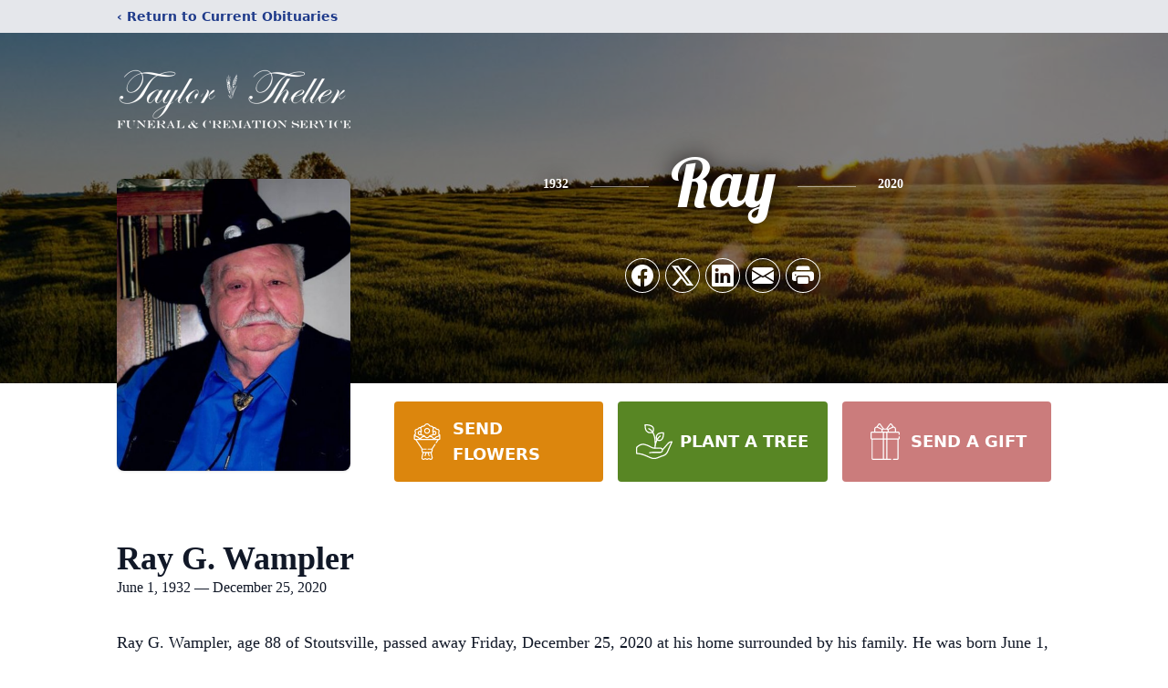

--- FILE ---
content_type: text/html; charset=utf-8
request_url: https://www.google.com/recaptcha/enterprise/anchor?ar=1&k=6LeePSwkAAAAACrjHq8Brhsmio7b_KMknZdkSZVV&co=aHR0cHM6Ly93d3cudGF5bG9ydGhlbGxlci5jb206NDQz&hl=en&type=image&v=PoyoqOPhxBO7pBk68S4YbpHZ&theme=light&size=invisible&badge=bottomright&anchor-ms=20000&execute-ms=30000&cb=peorkfwggupz
body_size: 48748
content:
<!DOCTYPE HTML><html dir="ltr" lang="en"><head><meta http-equiv="Content-Type" content="text/html; charset=UTF-8">
<meta http-equiv="X-UA-Compatible" content="IE=edge">
<title>reCAPTCHA</title>
<style type="text/css">
/* cyrillic-ext */
@font-face {
  font-family: 'Roboto';
  font-style: normal;
  font-weight: 400;
  font-stretch: 100%;
  src: url(//fonts.gstatic.com/s/roboto/v48/KFO7CnqEu92Fr1ME7kSn66aGLdTylUAMa3GUBHMdazTgWw.woff2) format('woff2');
  unicode-range: U+0460-052F, U+1C80-1C8A, U+20B4, U+2DE0-2DFF, U+A640-A69F, U+FE2E-FE2F;
}
/* cyrillic */
@font-face {
  font-family: 'Roboto';
  font-style: normal;
  font-weight: 400;
  font-stretch: 100%;
  src: url(//fonts.gstatic.com/s/roboto/v48/KFO7CnqEu92Fr1ME7kSn66aGLdTylUAMa3iUBHMdazTgWw.woff2) format('woff2');
  unicode-range: U+0301, U+0400-045F, U+0490-0491, U+04B0-04B1, U+2116;
}
/* greek-ext */
@font-face {
  font-family: 'Roboto';
  font-style: normal;
  font-weight: 400;
  font-stretch: 100%;
  src: url(//fonts.gstatic.com/s/roboto/v48/KFO7CnqEu92Fr1ME7kSn66aGLdTylUAMa3CUBHMdazTgWw.woff2) format('woff2');
  unicode-range: U+1F00-1FFF;
}
/* greek */
@font-face {
  font-family: 'Roboto';
  font-style: normal;
  font-weight: 400;
  font-stretch: 100%;
  src: url(//fonts.gstatic.com/s/roboto/v48/KFO7CnqEu92Fr1ME7kSn66aGLdTylUAMa3-UBHMdazTgWw.woff2) format('woff2');
  unicode-range: U+0370-0377, U+037A-037F, U+0384-038A, U+038C, U+038E-03A1, U+03A3-03FF;
}
/* math */
@font-face {
  font-family: 'Roboto';
  font-style: normal;
  font-weight: 400;
  font-stretch: 100%;
  src: url(//fonts.gstatic.com/s/roboto/v48/KFO7CnqEu92Fr1ME7kSn66aGLdTylUAMawCUBHMdazTgWw.woff2) format('woff2');
  unicode-range: U+0302-0303, U+0305, U+0307-0308, U+0310, U+0312, U+0315, U+031A, U+0326-0327, U+032C, U+032F-0330, U+0332-0333, U+0338, U+033A, U+0346, U+034D, U+0391-03A1, U+03A3-03A9, U+03B1-03C9, U+03D1, U+03D5-03D6, U+03F0-03F1, U+03F4-03F5, U+2016-2017, U+2034-2038, U+203C, U+2040, U+2043, U+2047, U+2050, U+2057, U+205F, U+2070-2071, U+2074-208E, U+2090-209C, U+20D0-20DC, U+20E1, U+20E5-20EF, U+2100-2112, U+2114-2115, U+2117-2121, U+2123-214F, U+2190, U+2192, U+2194-21AE, U+21B0-21E5, U+21F1-21F2, U+21F4-2211, U+2213-2214, U+2216-22FF, U+2308-230B, U+2310, U+2319, U+231C-2321, U+2336-237A, U+237C, U+2395, U+239B-23B7, U+23D0, U+23DC-23E1, U+2474-2475, U+25AF, U+25B3, U+25B7, U+25BD, U+25C1, U+25CA, U+25CC, U+25FB, U+266D-266F, U+27C0-27FF, U+2900-2AFF, U+2B0E-2B11, U+2B30-2B4C, U+2BFE, U+3030, U+FF5B, U+FF5D, U+1D400-1D7FF, U+1EE00-1EEFF;
}
/* symbols */
@font-face {
  font-family: 'Roboto';
  font-style: normal;
  font-weight: 400;
  font-stretch: 100%;
  src: url(//fonts.gstatic.com/s/roboto/v48/KFO7CnqEu92Fr1ME7kSn66aGLdTylUAMaxKUBHMdazTgWw.woff2) format('woff2');
  unicode-range: U+0001-000C, U+000E-001F, U+007F-009F, U+20DD-20E0, U+20E2-20E4, U+2150-218F, U+2190, U+2192, U+2194-2199, U+21AF, U+21E6-21F0, U+21F3, U+2218-2219, U+2299, U+22C4-22C6, U+2300-243F, U+2440-244A, U+2460-24FF, U+25A0-27BF, U+2800-28FF, U+2921-2922, U+2981, U+29BF, U+29EB, U+2B00-2BFF, U+4DC0-4DFF, U+FFF9-FFFB, U+10140-1018E, U+10190-1019C, U+101A0, U+101D0-101FD, U+102E0-102FB, U+10E60-10E7E, U+1D2C0-1D2D3, U+1D2E0-1D37F, U+1F000-1F0FF, U+1F100-1F1AD, U+1F1E6-1F1FF, U+1F30D-1F30F, U+1F315, U+1F31C, U+1F31E, U+1F320-1F32C, U+1F336, U+1F378, U+1F37D, U+1F382, U+1F393-1F39F, U+1F3A7-1F3A8, U+1F3AC-1F3AF, U+1F3C2, U+1F3C4-1F3C6, U+1F3CA-1F3CE, U+1F3D4-1F3E0, U+1F3ED, U+1F3F1-1F3F3, U+1F3F5-1F3F7, U+1F408, U+1F415, U+1F41F, U+1F426, U+1F43F, U+1F441-1F442, U+1F444, U+1F446-1F449, U+1F44C-1F44E, U+1F453, U+1F46A, U+1F47D, U+1F4A3, U+1F4B0, U+1F4B3, U+1F4B9, U+1F4BB, U+1F4BF, U+1F4C8-1F4CB, U+1F4D6, U+1F4DA, U+1F4DF, U+1F4E3-1F4E6, U+1F4EA-1F4ED, U+1F4F7, U+1F4F9-1F4FB, U+1F4FD-1F4FE, U+1F503, U+1F507-1F50B, U+1F50D, U+1F512-1F513, U+1F53E-1F54A, U+1F54F-1F5FA, U+1F610, U+1F650-1F67F, U+1F687, U+1F68D, U+1F691, U+1F694, U+1F698, U+1F6AD, U+1F6B2, U+1F6B9-1F6BA, U+1F6BC, U+1F6C6-1F6CF, U+1F6D3-1F6D7, U+1F6E0-1F6EA, U+1F6F0-1F6F3, U+1F6F7-1F6FC, U+1F700-1F7FF, U+1F800-1F80B, U+1F810-1F847, U+1F850-1F859, U+1F860-1F887, U+1F890-1F8AD, U+1F8B0-1F8BB, U+1F8C0-1F8C1, U+1F900-1F90B, U+1F93B, U+1F946, U+1F984, U+1F996, U+1F9E9, U+1FA00-1FA6F, U+1FA70-1FA7C, U+1FA80-1FA89, U+1FA8F-1FAC6, U+1FACE-1FADC, U+1FADF-1FAE9, U+1FAF0-1FAF8, U+1FB00-1FBFF;
}
/* vietnamese */
@font-face {
  font-family: 'Roboto';
  font-style: normal;
  font-weight: 400;
  font-stretch: 100%;
  src: url(//fonts.gstatic.com/s/roboto/v48/KFO7CnqEu92Fr1ME7kSn66aGLdTylUAMa3OUBHMdazTgWw.woff2) format('woff2');
  unicode-range: U+0102-0103, U+0110-0111, U+0128-0129, U+0168-0169, U+01A0-01A1, U+01AF-01B0, U+0300-0301, U+0303-0304, U+0308-0309, U+0323, U+0329, U+1EA0-1EF9, U+20AB;
}
/* latin-ext */
@font-face {
  font-family: 'Roboto';
  font-style: normal;
  font-weight: 400;
  font-stretch: 100%;
  src: url(//fonts.gstatic.com/s/roboto/v48/KFO7CnqEu92Fr1ME7kSn66aGLdTylUAMa3KUBHMdazTgWw.woff2) format('woff2');
  unicode-range: U+0100-02BA, U+02BD-02C5, U+02C7-02CC, U+02CE-02D7, U+02DD-02FF, U+0304, U+0308, U+0329, U+1D00-1DBF, U+1E00-1E9F, U+1EF2-1EFF, U+2020, U+20A0-20AB, U+20AD-20C0, U+2113, U+2C60-2C7F, U+A720-A7FF;
}
/* latin */
@font-face {
  font-family: 'Roboto';
  font-style: normal;
  font-weight: 400;
  font-stretch: 100%;
  src: url(//fonts.gstatic.com/s/roboto/v48/KFO7CnqEu92Fr1ME7kSn66aGLdTylUAMa3yUBHMdazQ.woff2) format('woff2');
  unicode-range: U+0000-00FF, U+0131, U+0152-0153, U+02BB-02BC, U+02C6, U+02DA, U+02DC, U+0304, U+0308, U+0329, U+2000-206F, U+20AC, U+2122, U+2191, U+2193, U+2212, U+2215, U+FEFF, U+FFFD;
}
/* cyrillic-ext */
@font-face {
  font-family: 'Roboto';
  font-style: normal;
  font-weight: 500;
  font-stretch: 100%;
  src: url(//fonts.gstatic.com/s/roboto/v48/KFO7CnqEu92Fr1ME7kSn66aGLdTylUAMa3GUBHMdazTgWw.woff2) format('woff2');
  unicode-range: U+0460-052F, U+1C80-1C8A, U+20B4, U+2DE0-2DFF, U+A640-A69F, U+FE2E-FE2F;
}
/* cyrillic */
@font-face {
  font-family: 'Roboto';
  font-style: normal;
  font-weight: 500;
  font-stretch: 100%;
  src: url(//fonts.gstatic.com/s/roboto/v48/KFO7CnqEu92Fr1ME7kSn66aGLdTylUAMa3iUBHMdazTgWw.woff2) format('woff2');
  unicode-range: U+0301, U+0400-045F, U+0490-0491, U+04B0-04B1, U+2116;
}
/* greek-ext */
@font-face {
  font-family: 'Roboto';
  font-style: normal;
  font-weight: 500;
  font-stretch: 100%;
  src: url(//fonts.gstatic.com/s/roboto/v48/KFO7CnqEu92Fr1ME7kSn66aGLdTylUAMa3CUBHMdazTgWw.woff2) format('woff2');
  unicode-range: U+1F00-1FFF;
}
/* greek */
@font-face {
  font-family: 'Roboto';
  font-style: normal;
  font-weight: 500;
  font-stretch: 100%;
  src: url(//fonts.gstatic.com/s/roboto/v48/KFO7CnqEu92Fr1ME7kSn66aGLdTylUAMa3-UBHMdazTgWw.woff2) format('woff2');
  unicode-range: U+0370-0377, U+037A-037F, U+0384-038A, U+038C, U+038E-03A1, U+03A3-03FF;
}
/* math */
@font-face {
  font-family: 'Roboto';
  font-style: normal;
  font-weight: 500;
  font-stretch: 100%;
  src: url(//fonts.gstatic.com/s/roboto/v48/KFO7CnqEu92Fr1ME7kSn66aGLdTylUAMawCUBHMdazTgWw.woff2) format('woff2');
  unicode-range: U+0302-0303, U+0305, U+0307-0308, U+0310, U+0312, U+0315, U+031A, U+0326-0327, U+032C, U+032F-0330, U+0332-0333, U+0338, U+033A, U+0346, U+034D, U+0391-03A1, U+03A3-03A9, U+03B1-03C9, U+03D1, U+03D5-03D6, U+03F0-03F1, U+03F4-03F5, U+2016-2017, U+2034-2038, U+203C, U+2040, U+2043, U+2047, U+2050, U+2057, U+205F, U+2070-2071, U+2074-208E, U+2090-209C, U+20D0-20DC, U+20E1, U+20E5-20EF, U+2100-2112, U+2114-2115, U+2117-2121, U+2123-214F, U+2190, U+2192, U+2194-21AE, U+21B0-21E5, U+21F1-21F2, U+21F4-2211, U+2213-2214, U+2216-22FF, U+2308-230B, U+2310, U+2319, U+231C-2321, U+2336-237A, U+237C, U+2395, U+239B-23B7, U+23D0, U+23DC-23E1, U+2474-2475, U+25AF, U+25B3, U+25B7, U+25BD, U+25C1, U+25CA, U+25CC, U+25FB, U+266D-266F, U+27C0-27FF, U+2900-2AFF, U+2B0E-2B11, U+2B30-2B4C, U+2BFE, U+3030, U+FF5B, U+FF5D, U+1D400-1D7FF, U+1EE00-1EEFF;
}
/* symbols */
@font-face {
  font-family: 'Roboto';
  font-style: normal;
  font-weight: 500;
  font-stretch: 100%;
  src: url(//fonts.gstatic.com/s/roboto/v48/KFO7CnqEu92Fr1ME7kSn66aGLdTylUAMaxKUBHMdazTgWw.woff2) format('woff2');
  unicode-range: U+0001-000C, U+000E-001F, U+007F-009F, U+20DD-20E0, U+20E2-20E4, U+2150-218F, U+2190, U+2192, U+2194-2199, U+21AF, U+21E6-21F0, U+21F3, U+2218-2219, U+2299, U+22C4-22C6, U+2300-243F, U+2440-244A, U+2460-24FF, U+25A0-27BF, U+2800-28FF, U+2921-2922, U+2981, U+29BF, U+29EB, U+2B00-2BFF, U+4DC0-4DFF, U+FFF9-FFFB, U+10140-1018E, U+10190-1019C, U+101A0, U+101D0-101FD, U+102E0-102FB, U+10E60-10E7E, U+1D2C0-1D2D3, U+1D2E0-1D37F, U+1F000-1F0FF, U+1F100-1F1AD, U+1F1E6-1F1FF, U+1F30D-1F30F, U+1F315, U+1F31C, U+1F31E, U+1F320-1F32C, U+1F336, U+1F378, U+1F37D, U+1F382, U+1F393-1F39F, U+1F3A7-1F3A8, U+1F3AC-1F3AF, U+1F3C2, U+1F3C4-1F3C6, U+1F3CA-1F3CE, U+1F3D4-1F3E0, U+1F3ED, U+1F3F1-1F3F3, U+1F3F5-1F3F7, U+1F408, U+1F415, U+1F41F, U+1F426, U+1F43F, U+1F441-1F442, U+1F444, U+1F446-1F449, U+1F44C-1F44E, U+1F453, U+1F46A, U+1F47D, U+1F4A3, U+1F4B0, U+1F4B3, U+1F4B9, U+1F4BB, U+1F4BF, U+1F4C8-1F4CB, U+1F4D6, U+1F4DA, U+1F4DF, U+1F4E3-1F4E6, U+1F4EA-1F4ED, U+1F4F7, U+1F4F9-1F4FB, U+1F4FD-1F4FE, U+1F503, U+1F507-1F50B, U+1F50D, U+1F512-1F513, U+1F53E-1F54A, U+1F54F-1F5FA, U+1F610, U+1F650-1F67F, U+1F687, U+1F68D, U+1F691, U+1F694, U+1F698, U+1F6AD, U+1F6B2, U+1F6B9-1F6BA, U+1F6BC, U+1F6C6-1F6CF, U+1F6D3-1F6D7, U+1F6E0-1F6EA, U+1F6F0-1F6F3, U+1F6F7-1F6FC, U+1F700-1F7FF, U+1F800-1F80B, U+1F810-1F847, U+1F850-1F859, U+1F860-1F887, U+1F890-1F8AD, U+1F8B0-1F8BB, U+1F8C0-1F8C1, U+1F900-1F90B, U+1F93B, U+1F946, U+1F984, U+1F996, U+1F9E9, U+1FA00-1FA6F, U+1FA70-1FA7C, U+1FA80-1FA89, U+1FA8F-1FAC6, U+1FACE-1FADC, U+1FADF-1FAE9, U+1FAF0-1FAF8, U+1FB00-1FBFF;
}
/* vietnamese */
@font-face {
  font-family: 'Roboto';
  font-style: normal;
  font-weight: 500;
  font-stretch: 100%;
  src: url(//fonts.gstatic.com/s/roboto/v48/KFO7CnqEu92Fr1ME7kSn66aGLdTylUAMa3OUBHMdazTgWw.woff2) format('woff2');
  unicode-range: U+0102-0103, U+0110-0111, U+0128-0129, U+0168-0169, U+01A0-01A1, U+01AF-01B0, U+0300-0301, U+0303-0304, U+0308-0309, U+0323, U+0329, U+1EA0-1EF9, U+20AB;
}
/* latin-ext */
@font-face {
  font-family: 'Roboto';
  font-style: normal;
  font-weight: 500;
  font-stretch: 100%;
  src: url(//fonts.gstatic.com/s/roboto/v48/KFO7CnqEu92Fr1ME7kSn66aGLdTylUAMa3KUBHMdazTgWw.woff2) format('woff2');
  unicode-range: U+0100-02BA, U+02BD-02C5, U+02C7-02CC, U+02CE-02D7, U+02DD-02FF, U+0304, U+0308, U+0329, U+1D00-1DBF, U+1E00-1E9F, U+1EF2-1EFF, U+2020, U+20A0-20AB, U+20AD-20C0, U+2113, U+2C60-2C7F, U+A720-A7FF;
}
/* latin */
@font-face {
  font-family: 'Roboto';
  font-style: normal;
  font-weight: 500;
  font-stretch: 100%;
  src: url(//fonts.gstatic.com/s/roboto/v48/KFO7CnqEu92Fr1ME7kSn66aGLdTylUAMa3yUBHMdazQ.woff2) format('woff2');
  unicode-range: U+0000-00FF, U+0131, U+0152-0153, U+02BB-02BC, U+02C6, U+02DA, U+02DC, U+0304, U+0308, U+0329, U+2000-206F, U+20AC, U+2122, U+2191, U+2193, U+2212, U+2215, U+FEFF, U+FFFD;
}
/* cyrillic-ext */
@font-face {
  font-family: 'Roboto';
  font-style: normal;
  font-weight: 900;
  font-stretch: 100%;
  src: url(//fonts.gstatic.com/s/roboto/v48/KFO7CnqEu92Fr1ME7kSn66aGLdTylUAMa3GUBHMdazTgWw.woff2) format('woff2');
  unicode-range: U+0460-052F, U+1C80-1C8A, U+20B4, U+2DE0-2DFF, U+A640-A69F, U+FE2E-FE2F;
}
/* cyrillic */
@font-face {
  font-family: 'Roboto';
  font-style: normal;
  font-weight: 900;
  font-stretch: 100%;
  src: url(//fonts.gstatic.com/s/roboto/v48/KFO7CnqEu92Fr1ME7kSn66aGLdTylUAMa3iUBHMdazTgWw.woff2) format('woff2');
  unicode-range: U+0301, U+0400-045F, U+0490-0491, U+04B0-04B1, U+2116;
}
/* greek-ext */
@font-face {
  font-family: 'Roboto';
  font-style: normal;
  font-weight: 900;
  font-stretch: 100%;
  src: url(//fonts.gstatic.com/s/roboto/v48/KFO7CnqEu92Fr1ME7kSn66aGLdTylUAMa3CUBHMdazTgWw.woff2) format('woff2');
  unicode-range: U+1F00-1FFF;
}
/* greek */
@font-face {
  font-family: 'Roboto';
  font-style: normal;
  font-weight: 900;
  font-stretch: 100%;
  src: url(//fonts.gstatic.com/s/roboto/v48/KFO7CnqEu92Fr1ME7kSn66aGLdTylUAMa3-UBHMdazTgWw.woff2) format('woff2');
  unicode-range: U+0370-0377, U+037A-037F, U+0384-038A, U+038C, U+038E-03A1, U+03A3-03FF;
}
/* math */
@font-face {
  font-family: 'Roboto';
  font-style: normal;
  font-weight: 900;
  font-stretch: 100%;
  src: url(//fonts.gstatic.com/s/roboto/v48/KFO7CnqEu92Fr1ME7kSn66aGLdTylUAMawCUBHMdazTgWw.woff2) format('woff2');
  unicode-range: U+0302-0303, U+0305, U+0307-0308, U+0310, U+0312, U+0315, U+031A, U+0326-0327, U+032C, U+032F-0330, U+0332-0333, U+0338, U+033A, U+0346, U+034D, U+0391-03A1, U+03A3-03A9, U+03B1-03C9, U+03D1, U+03D5-03D6, U+03F0-03F1, U+03F4-03F5, U+2016-2017, U+2034-2038, U+203C, U+2040, U+2043, U+2047, U+2050, U+2057, U+205F, U+2070-2071, U+2074-208E, U+2090-209C, U+20D0-20DC, U+20E1, U+20E5-20EF, U+2100-2112, U+2114-2115, U+2117-2121, U+2123-214F, U+2190, U+2192, U+2194-21AE, U+21B0-21E5, U+21F1-21F2, U+21F4-2211, U+2213-2214, U+2216-22FF, U+2308-230B, U+2310, U+2319, U+231C-2321, U+2336-237A, U+237C, U+2395, U+239B-23B7, U+23D0, U+23DC-23E1, U+2474-2475, U+25AF, U+25B3, U+25B7, U+25BD, U+25C1, U+25CA, U+25CC, U+25FB, U+266D-266F, U+27C0-27FF, U+2900-2AFF, U+2B0E-2B11, U+2B30-2B4C, U+2BFE, U+3030, U+FF5B, U+FF5D, U+1D400-1D7FF, U+1EE00-1EEFF;
}
/* symbols */
@font-face {
  font-family: 'Roboto';
  font-style: normal;
  font-weight: 900;
  font-stretch: 100%;
  src: url(//fonts.gstatic.com/s/roboto/v48/KFO7CnqEu92Fr1ME7kSn66aGLdTylUAMaxKUBHMdazTgWw.woff2) format('woff2');
  unicode-range: U+0001-000C, U+000E-001F, U+007F-009F, U+20DD-20E0, U+20E2-20E4, U+2150-218F, U+2190, U+2192, U+2194-2199, U+21AF, U+21E6-21F0, U+21F3, U+2218-2219, U+2299, U+22C4-22C6, U+2300-243F, U+2440-244A, U+2460-24FF, U+25A0-27BF, U+2800-28FF, U+2921-2922, U+2981, U+29BF, U+29EB, U+2B00-2BFF, U+4DC0-4DFF, U+FFF9-FFFB, U+10140-1018E, U+10190-1019C, U+101A0, U+101D0-101FD, U+102E0-102FB, U+10E60-10E7E, U+1D2C0-1D2D3, U+1D2E0-1D37F, U+1F000-1F0FF, U+1F100-1F1AD, U+1F1E6-1F1FF, U+1F30D-1F30F, U+1F315, U+1F31C, U+1F31E, U+1F320-1F32C, U+1F336, U+1F378, U+1F37D, U+1F382, U+1F393-1F39F, U+1F3A7-1F3A8, U+1F3AC-1F3AF, U+1F3C2, U+1F3C4-1F3C6, U+1F3CA-1F3CE, U+1F3D4-1F3E0, U+1F3ED, U+1F3F1-1F3F3, U+1F3F5-1F3F7, U+1F408, U+1F415, U+1F41F, U+1F426, U+1F43F, U+1F441-1F442, U+1F444, U+1F446-1F449, U+1F44C-1F44E, U+1F453, U+1F46A, U+1F47D, U+1F4A3, U+1F4B0, U+1F4B3, U+1F4B9, U+1F4BB, U+1F4BF, U+1F4C8-1F4CB, U+1F4D6, U+1F4DA, U+1F4DF, U+1F4E3-1F4E6, U+1F4EA-1F4ED, U+1F4F7, U+1F4F9-1F4FB, U+1F4FD-1F4FE, U+1F503, U+1F507-1F50B, U+1F50D, U+1F512-1F513, U+1F53E-1F54A, U+1F54F-1F5FA, U+1F610, U+1F650-1F67F, U+1F687, U+1F68D, U+1F691, U+1F694, U+1F698, U+1F6AD, U+1F6B2, U+1F6B9-1F6BA, U+1F6BC, U+1F6C6-1F6CF, U+1F6D3-1F6D7, U+1F6E0-1F6EA, U+1F6F0-1F6F3, U+1F6F7-1F6FC, U+1F700-1F7FF, U+1F800-1F80B, U+1F810-1F847, U+1F850-1F859, U+1F860-1F887, U+1F890-1F8AD, U+1F8B0-1F8BB, U+1F8C0-1F8C1, U+1F900-1F90B, U+1F93B, U+1F946, U+1F984, U+1F996, U+1F9E9, U+1FA00-1FA6F, U+1FA70-1FA7C, U+1FA80-1FA89, U+1FA8F-1FAC6, U+1FACE-1FADC, U+1FADF-1FAE9, U+1FAF0-1FAF8, U+1FB00-1FBFF;
}
/* vietnamese */
@font-face {
  font-family: 'Roboto';
  font-style: normal;
  font-weight: 900;
  font-stretch: 100%;
  src: url(//fonts.gstatic.com/s/roboto/v48/KFO7CnqEu92Fr1ME7kSn66aGLdTylUAMa3OUBHMdazTgWw.woff2) format('woff2');
  unicode-range: U+0102-0103, U+0110-0111, U+0128-0129, U+0168-0169, U+01A0-01A1, U+01AF-01B0, U+0300-0301, U+0303-0304, U+0308-0309, U+0323, U+0329, U+1EA0-1EF9, U+20AB;
}
/* latin-ext */
@font-face {
  font-family: 'Roboto';
  font-style: normal;
  font-weight: 900;
  font-stretch: 100%;
  src: url(//fonts.gstatic.com/s/roboto/v48/KFO7CnqEu92Fr1ME7kSn66aGLdTylUAMa3KUBHMdazTgWw.woff2) format('woff2');
  unicode-range: U+0100-02BA, U+02BD-02C5, U+02C7-02CC, U+02CE-02D7, U+02DD-02FF, U+0304, U+0308, U+0329, U+1D00-1DBF, U+1E00-1E9F, U+1EF2-1EFF, U+2020, U+20A0-20AB, U+20AD-20C0, U+2113, U+2C60-2C7F, U+A720-A7FF;
}
/* latin */
@font-face {
  font-family: 'Roboto';
  font-style: normal;
  font-weight: 900;
  font-stretch: 100%;
  src: url(//fonts.gstatic.com/s/roboto/v48/KFO7CnqEu92Fr1ME7kSn66aGLdTylUAMa3yUBHMdazQ.woff2) format('woff2');
  unicode-range: U+0000-00FF, U+0131, U+0152-0153, U+02BB-02BC, U+02C6, U+02DA, U+02DC, U+0304, U+0308, U+0329, U+2000-206F, U+20AC, U+2122, U+2191, U+2193, U+2212, U+2215, U+FEFF, U+FFFD;
}

</style>
<link rel="stylesheet" type="text/css" href="https://www.gstatic.com/recaptcha/releases/PoyoqOPhxBO7pBk68S4YbpHZ/styles__ltr.css">
<script nonce="OQrbXNDO1ml4q6Uw2z5V2A" type="text/javascript">window['__recaptcha_api'] = 'https://www.google.com/recaptcha/enterprise/';</script>
<script type="text/javascript" src="https://www.gstatic.com/recaptcha/releases/PoyoqOPhxBO7pBk68S4YbpHZ/recaptcha__en.js" nonce="OQrbXNDO1ml4q6Uw2z5V2A">
      
    </script></head>
<body><div id="rc-anchor-alert" class="rc-anchor-alert"></div>
<input type="hidden" id="recaptcha-token" value="[base64]">
<script type="text/javascript" nonce="OQrbXNDO1ml4q6Uw2z5V2A">
      recaptcha.anchor.Main.init("[\x22ainput\x22,[\x22bgdata\x22,\x22\x22,\[base64]/[base64]/[base64]/[base64]/[base64]/[base64]/[base64]/[base64]/[base64]/[base64]\\u003d\x22,\[base64]\x22,\[base64]/wqMxw6fDgMK3YgrDrg/CjT7Cj8OrQMO/TcKjCsOYZ8OUOsKaOiVXXAHCpMKjD8OQwpIfLhIkE8OxwqhnI8O1NcO8AMKlwpvDsMOOwo8gVMOgDyrCoTzDpkHClFrCvEdLwp8SSUsATMKqwoPDuWfDlg4jw5fCpH7DksOye8KWwpdpwo/DhMKfwqodwobChMKiw5xUw7x2wobDr8Okw5/CkwfDmQrCi8OecyTCnMKmIMOwwqHCmlbDkcKIw695b8Ksw5YtE8OJfcKPwpYYE8KOw7PDm8OBYCjCuFTDr0Y8wpEOS1tAOwTDuV/CvcOoCwFfw5EcwrBfw6vDq8KEw60aCMKNw6RpwrQUwp3CoR/DnnPCrMK4w57Di0/CjsOLwrrCuyPCoMOtV8K2ABDChTrCs3PDtMOCF2BbwpvDlcO0w7ZMcA1ewoPDk1PDgMKJSBDCpMOWw6PCqMKEwrvCv8KfwqsYwoLColvClhDCmUDDvcKEDArDgsKQBMOuQMOEP0llw5TCuV3DkDQlw5zCgsOewrFPPcKbITB/MsKiw4U+woXCiMOJEsK2VQp1wpnDn33DvmwmNDfDosO8wo5vw71owq/CjHjCjcO5b8O3wrA4OMObOMK0w7DDnX8jNMO6d1zCqi/Duy86T8O8w7bDvEYsaMKQwod0NsOSThbCoMKODMK5UMOqGibCvsO3KsOiBXMsTHTDksKsC8KGwp17J3Zmw68TRsKpw5DDkcO2OMKmwrhDZ2HDrFbCl19pNsKqJcOTw5XDoC/DuMKUH8OuPGfCs8O6LV0abhTCmiHCrsOEw7XDpyXDmVxvw7F0YRYpJkBme8KfwrHDtC/[base64]/DuhrCrUdQUyHDnsO0cMOtworDj8Kgw5HCjMKZw4bCtQ5Hwo9rAcKpRMOnw4nCmG47wos9QsKXA8Oaw5/DvsOUwp1THcKJwpEbKcKgbgd+w6TCs8OtwrfDhBA3cFV0Q8KZwoLDuDZ8w5cHXcOPwo9wTMKfw6fDoWhqwq0DwqJawro+wp/ClUHCkMK0PwXCu0/DvcOPCErCr8KKehPCr8OsZ040w7vCqHTDtMO/D8K3aSrCl8K2w4nDscKdwqjDlHAnWFBnacO3PkZRwpZNXsOIwrFJE3hdw5XCqScHDS90w5LDm8O9A8OMw51Xw6tAw6kJw63Dt1hfCwxOKi98K1LCpMKpVjUkPnrDmkLDrgbDjsKINXZ1OnM3fsKDwq/DqmB/[base64]/[base64]/UyZ2wpDClMOIw6NcwpDCmlnDtRINMcKOwoUlEWIfR8Kua8ORwo/Dj8Kxw6PDosKQw6VrwoDCs8OnG8OYPcOWbB/CmsOgwqNMwpsEwp4GRTXCvjnCmRV1PMOhKnXDhsOXLsKXWW7DhsOiEsOrdkXDpsOuWQjDszfDlsOYEMO2HBTDncKEQlwLfF1iRcOEHX4QwrRsA8O6w7hjw77DgSMPw6rDl8KFw47DlcOHHsKALXlgNB52biXDqcK8Ik0KUcKLKUnDs8KKw5rDhDc2w63Dk8KpdTM/w68WGcK3I8KQeTDCmMK4wpkzFnTDjMOKPcKNw6I8wo3DkQjCuxnDnTpcw7w7woDDmMO2w5Y6KGzDmsOgwo7DuCpZw4/DicK3K8Ksw7bDqjbDjMOOwq3CgcKQworDtsO0wrTDoUbDlMOcw4FgSi1nwoDClcOyw6rDrzMwEyPChVNme8KTBcOIw7TDusKPwoNbwoFMJcOnWQbCvB7Dh3LCr8KmPMOFw59vHMO2asOYwpLCicO9IMO0TcKAw6bCgW8SNsKYRh7CkHTDnVTDlWYqw7syL3/Dl8K5wqbDusKdLMKoBsKWWsKnS8KTIVJ7w6USX2EHwozCjMOeBQPDgcKcCMO1wrkgwpM/[base64]/SMKUHwfChShXwrxOw5bCmcOMw5nCgMKRSMK8w6txwqY/[base64]/[base64]/Dp8KXUsKBw6V4d07DvWh8fRnDucOWw6PDgA7CoRrDm2PCvsOrUTltScKAZRlswrU/wpvCucOGE8KOMsOhAgRXwqTCgUkTecK6wovCgMODBsKMw4nCmMOTYCldB8OYGcOHwpDCvHPDlsKecG3CksO3Sj/DpsO0RCwrwp1FwqA4w4nCuX3DjMOUw54ZU8OPSMOzM8KSQ8O0YMKEaMKmV8KtwqoYwr8rwpkQwqNZfcKbO2HCkcKEYCBkGzwhAsOVZcKzHsKuwrIQQWzCoyzCmEDCncOAw7h+BTjDrsK/[base64]/ClGYmw484wrnDukDDk1Vlw7JEwqFzw4gvwoPDggMIQ8KNc8O0w43Cp8K7w6tGwqrDt8O3wpPCo2YpwqBxw5zDoz/CsSvDjEDCs1/CjcO1w67DjMOQRmRYwoEjwr3DrWTCisOiwpDCjQBGCUPDuMOAaC8HGMKsYBg2wqTDhTrCncKlJGrDpcOALMOZw4zCuMOKw6XDucKwwr3Cp1piwoIxAcKRw7MVwpFVwrTCoxvDrMOgamTCjsO+e27DrcOhX154KsO4SMKFwo/Cj8O3w5vDt0VDCXXCssO/[base64]/[base64]/DnsOcYhlCw7XDpBPDoSDCswxjG0h/ThvDgcO/CgkPw5XCg0DCgEPCgMK5wp7CiMK5fzfCniXClztzakvCoQ3CvD3CisOQOynDpsK0w5zDs1F1w6tjwrHCigjDn8ORBcK3wo/CpMOGwrzCug1Rw7vDph8vw6PCqcODwpLCkU11wqXCt1rCi8KOBcO4wrHCv38bwoldWkPCmcOQwqxfw6Q8e2khwrPCjV4iwptUwoPCtC8lYkt6w6s6wr/CqFEuw45Gw6/DsXbDmsOoFcOyw57Dq8KgcMKyw40ATcKGwpYTwqpKw7XDiMOSWmkbwqvCvMO5w58Mw7DChynDk8KbOHnDggNjwr/Dl8Kww7pZw7V8SMKnfxxPNEVPB8KhR8OUwq9ACUDDosOMJ2jCvMOXw5XDhcK6w5IqdsKKEsO8EMOJZGAqw7kITTrDt8K3wpsFw4NFPixJw6fDkSzDrMO9w7lNwqh1bMOCNsKhwotowqgCwp/DqB/DvcKRAAVKwo/DnBjChnbDllDDsVPCsDPDoMOhw69zJ8OXF1BGI8KSf8KeEjh9BgLDnQfCtsO6w6LCnhRuwrMwdV4/w60Wwqp0wrPChGDDig1Jw4FeQGHCgMK1wp3CnsOla1dafsKTElIMwrxFTsK8csO1XsKGwrxww4nDjsKJw514wrhzGcKjw6DCgVDDiDhnw5PChcOLJ8KVwq1qKX3DlBvDt8KzBcOtYsKbIR3DrWA8OcKbw4/CgsO5wp53w7rDosKmCMOWZltCBcKhN3BQRHLCscKSw5puwpzDlR/[base64]/[base64]/w77DjsKMw6LDvsOJHcKGKMOuQ8OXH8OqwrBYw5jCsgzCqiNVb27CiMKmZlzCog44QWzDoEQpwqwiKsKPXlTCowBowpkFwq7Dvj3DmcOjw6pWw5gow6YvUhjDlsOCwqNpWkxdwrHCoxjCi8O+MsOFJsOnw5jCrAlnXSc8dHPCpl/DgGLDinPDshYdfwkxRsKsKRLCgmvDmEXDksKVwofDksOeKsKrwqYFP8OHE8KFwpPCgkbCvxJANMK/wrsYCkJPR1A1PsODY23DqMOQw7wmw5JUwpxvEDPClR/CucK6w5TClUJNw7/CiHkmw6HDmQHClD4gEGTDm8KGw6TDrsKKwqB8w6HDjwjCicO+w4PClm/[base64]/DrMONCyJxw43ClMKIw4PDkcOQwot+w6rCkcKyw4nChcO7UWt/w4Q0DcOXw57CiwjDgMOgwrFiwrx2RsOuS8KuMkjDnsKHwoXDjRE7d3gvw4A3d8Opw7/CqMObTGlmw45zIcOfe3zDoMKYw4dkHsOhe0DDjcKJWsK7K1cBcsKqCzE7EhV3wqDDncOfbsOwwpBcfCPCpGbCucOpYV0YwosbX8OjFSrCtMKrCDYcw7jDscK8fVZoHcOowq8JDlR3A8KVPUjCmlbDkxEhcG7Dmwoqw69YwqcFCh0rVUnDisO/wqpKNMOfJwQVC8Kge0JCwqIXwrzDkWtDaVTDpSvDusKoMcKGwrjCinpCa8OswrtLasOYLzXDg3kRPnAxGFvDv8ONwofCpMKMwrrDmsOhY8K2ZHoaw7zDh0tIwqAzQsK3bn3ChcKWworCi8ODw6vDi8OOM8KlHsO3w57CnTLCocKbw5V/ZFJdwovDgMOLUsOYOcKQO8OrwrY+CxoaRCVZTUHDjwDDhk3ChMK4wo/Cii3DssOlRsOPW8KuNXIrwpkKAnszwpE6wp/CpsOUwr5LaXLDuMO5wpXCvFnDi8OmwrtDRMOHwoEqJcO5ZXvChQFHwrFdckLCqAbDiV/Cg8OKDcKdT17DqMO5w6PDtkpww77Cv8Ogw4TCkMOnUcKMHXdYSMKAw5g7Wj7Cs37DjEXDncOaVFYewpQVcg9hAMK9wq3Cu8Kvc0bCrHEIRn9dZl/DnXowHgDCqm7DjhxVNmHCk8KBwqTDnsKrw4TCu2cdwrPClsKWwphtOMOwacKYwpcRw6FSw7DDg8OMwohWPV1EFcK7bT0Mw4xcwrBPagN8ajzCtF/DocKnwrljJB82wprCpsOswpwvw7bCt8Otwo8WZsOkWFLDpCEtfm7DjlrDhsOBwoJVw6RZJzNJwobCmh1NdXx3RMONw6rDoRDCl8OOJMKFJVxudETCtxvCt8Okw6HDnijCusK/DsKNw5gMw7/CsMOww5ZcGcOXGsOlw4zCkHJ0KhnDgn3DvX3DocOMYMO5JTd6w4F2IgzChsKBNsKHw7Yqwro8w70xwpTDrsKkwovDlEwXE1HDg8O1w67DrcKOwrrDpyAywq5WwoLDqTzCr8O3R8KTwqXDi8KrWMOlc3g0CcOvwpTDiwzDiMKcRcKNw44nw5MUwqfDg8Oww6zDgz/CssOtMMK6wpfDkcKIPsObw6N1w6kww7ZELsKGwrhnwrM+PXbCrlvDtcOFDcOuw5nDs33CijRbN1LDisO4wrLDh8Otw7DCucO+wqfDon/[base64]/SF86wp0fwoTCq8KrwqQzbcKNw57CsgXCmjDDiEHDgMKxwqpIw63DqcKdRMOqb8OPwpAmwpk9MjXDpcO5wqXCqsKUKXnDgcKEwp/[base64]/woIpwp/Cu8KawqHCvC/DqcKlwq8UTcOfwrEkKMK0wokwDcOyAcOHw7Z+McKXE8OSwojCh1UMw7YQw5wwwrkwBcO8w49Pwroaw7F0wrrCssOWw791FnHDjsKow4QRa8KVw4cHwqIfw57Cnl/Cr0pZwrfDi8ONw45uw6YcKsKYccK5w7fDqTHCgl/DpETDgsK0e8KsQMKrAsKCGsOqw6hTw5PCh8Kqw5XCo8ODw7rDjcOQQi80w6d/U8OVDi3Dq8KLbUzDo1s8VMKKFsK9dsOjw61Aw5lPw6pRw71nNFYEfg/CvyBNwqfDvMO8WRbDvirDt8OwwrxMwqDDnljDkcOcScKZJi0CAMOOQ8KSOTjDkULDjFJsR8Kzw6DDisKsw4XDkUvDmMObw5DCoGjClgYJw5xtw7IbwoFGw6/Di8KKw6PDucOpw4oJbj0eK13CmsOOw7AWWMKlF3kvw5QZw6bCuMKDwrUGwpF0wpDCicOyw4zCi8KMw5I1fAzDlhPCm0AUw54ew7E/w5fDhl9pwooPVsKHYsOzwrvCmSZ4csKHBsOEwrZhw6BVw5Ycw4jDk1gdwoNhbWced8K3QcOEw4fCtGUQZcKdHUN3DFx/KRoDw4zCrMK+w41zwrdbFyASR8Kgw5Rqw6tdwpHCuAlqwqjCqmIAwpnCmTgQMwErbzl0ZWdlw5AoW8KXe8K0TzbDg0TCucKkw7MOQB3CgERpwp/CjMKLw5zDn8KQw53Cs8O5wqwBw5XChS7Ck8O4cMOzw5xew5pdwrhJBMKCFlfDkTIpw5nCt8ODFgDCnzIYwpw+GcOhw5vCmkzCtsKydQXDv8KJWn/DncO3NwvCmg7DtG48XsK1w6M4w6nDuC/CtcK9wofDtcKeZ8Otwq5xw4XDjMOUwoAcw5rCo8K1LcOgw68IRcOAZw52w5/Cn8Ktw6UHFXzCoGLCgyIFWCMfw7/Ch8OEwqnCisKebcKLw6PDuEYTJsKCwpg5wonDhMKefjLCqsKiw5jCvgEMw4LCv01vwqE7OMKpw74BA8OPVsKfCcOSIcKUw4LDihnDr8OMU3cyO27DtsOeZsKPDD8VXwQQw65twqtIXsOGwpxhcTkgHcOsbcKLwq7DhiXDjcOIwrvCr1jDoj/Dt8K5OsOcwrpJVMKsV8KZaTDDr8KTw4PDrUIGwqvDlsOZAifDn8Kow5XDgzfDm8KCXUcKw4lZCsOfwqEQw7XDgmXDjyNAJMO6wowNYMKrWxnDsxJJw7nCtsKiGsKBwrXCvHbDosOwPBbCoT3Dr8OVOsOsf8K+woTDj8KpL8OqwoLCm8KBw7PCg1/DjcOXEHd9Z2TChWRSwo5jwrsyw6bDulFMLMOhX8O5CcKiwrUJHMOJwr7CtsO0BgTDr8Osw5oyKMOHXXZSw5NtEcKGYC4xbEATwrgpajlkd8KUa8O7Z8Ouwq/DhMO3w6Rgw482dcOPwrJkUQslwpnDiik1GsOzJGonwpTDgsKiw6RIw63Cm8KQVMO6w4/[base64]/DsMK1alDDmMOFw4k1R13DtcO0IDPClMKZch7Do8K/wqBxw5vDpB3Dlnh9w6hjDMO2w78cw5B0AsKiX0Q/MSo+YMKFFUo6K8O1w5ssD2LDthvDoVVbUTU8wrXCtcKmbcKAw758PsK+wqgpfS/ClkvCuGFewqkzw6zCtB/CjsKsw6PDgRjCn0rCrWs2I8OtUsKnwognfHzDtcKzLsKkwr/[base64]/wp/Duz17w6UvBT/[base64]/CgSRcQVUMw7nCjcKuIcKXJhQXw6TDpEzDmBfCvsO/w6XCikwpZsO3wr4oZ8KPZyPChF7CosKnwox7wpfDilTCoMOrblQbw6HDpMK7YsORNsOLwrDDsG3CmEAqeULCjsO0woTDvMO1OWTDhMK4wqXCpU8DXy/DrsK8E8O6MEHDncO4OsOSDHPDgsOuA8KtRVDDoMKPD8KAw6sQw54FwprDtsOVRMKjw792w7xsXHfCqcOvN8KLwoHCpMO4wrw+w6/DkMOYJhktwrfCmsOiw5pfworDssKpw6JCwr7CjXHCoSR0FkRGw5kIwpnCo1nCuSbCtlxHSE8GYMKZO8O3wpbDlynDuVPDncOuXXJ/[base64]/Ch2Bpw6jDgQDClsKFAMKmw5hEJRA+bCEewrJGIlHDoMKJfsKxKsK+Q8KCwonDqMOuXG1VHD/CocOPTmnCtCXDgQ8Bw7dFGsOwwqJZw4XCrHluw7nDgsKLwqldYsKTwoTCnknDo8Kgw7hWIgEjwoXCpsOJwpXCjz4Vd2YxNmnDtMK1wqzCqMKhwpJUw7p3w73CmsOFw5hzaU/CkTvDuHJydX7Dk8KdEcK/PXdxw5jDoEYjVC/[base64]/DocKfwrTChD/[base64]/[base64]/CvU9jwqEhw5bDrwwPwrQjw5vCtWrCvW17NWccZ3l2woLCq8OyNMKNUggXb8OfwrrDicODw4vCs8KAwoQVeXrCkmRZw487WMOkwpzDp27CncK9w7sow6fCj8O7JyfCk8KRw4PDnzk4PmPCpsOLwpxfWz9KacKPw4rDlMOiS10Nwp3CoMOFw5/Ct8Kvw5gVLcOdXcOdw4M6w4nDoFJRSi9OHcKhZmHCs8OzWm1pw4rDicKMwo1YPRrDsT/CkcOLecOgRxTDjCd6w40GKVPDtsKEUMK/FWBHRsKaT3dXwrJvw6rCmMOQECHCr28aw63DsMOWw6AgwrfDlMKFwrzDsV/[base64]/w5VtazTDmmh4Yzh8wqZOCMKQwp0+wrPDlwAYI8O2ZSVbfMOAwo/DqHxFwpBJN2rDoSzDhBfCoHLDt8KedcK1wqU4EyZiw7N6w7VhwqNWThPCgMKBRBPDvx9dBsK/[base64]/Dt1PDjEhGwrlyw5gOwoDCsH13w5HDiW/[base64]/GsOww7ZMRX4HwofCmD3DmzBaE0DCsk3Cj1dfMMOnMB8mw40ww7RRwqfCuBrDlRfCqcOpTk1kSsOaWBfDrFMNA3crw4XDjsOWKUdsZMO6WcKmw75gw4rCusODwqd/[base64]/DmETCr8OPUMOOwoIjwo19BX3CjmzCmA9NSUHCtEXCqcOBKTjDmAVPw6LDgcKQw5/CvmM6w5MQMxLCmAl0wo3DqMKSHcKrZQURFxrCoSTCrcK4wojDq8Ozw5fDlMObwopmw4nCvsOieFpjw49twoHClS/Dk8Oiw5AhY8Orw6FrAMKew5YLw6gxcQLCvsKIE8KwZ8OawrnDr8KKwp5wfnkZw63DuTpYQmfCjsOUOgx2wo/DgcK/[base64]/CmDjDpsOTUj/DlUZLwrbCsCg8eTDDixUUw7zDk3UHwqPCiMOaw4rDuz/CgTPCuHpCVhk3w4/[base64]/DssOfw745S2bCisOmQcKGKMOFOsOtb1PDkRfDtQTDgzASIjcif3Yow4EKw4HCgS3DgsKxcjcpPinDnsK1w6Yvw4NzZz/CjMOywrDDnMOew5HCpSTDocOSw64FwoPDqsKww4ZGPzvDvMKmR8K0H8KHYcKVHcKudcKpfitRfgbCrHnChsKrZmHCpsKPw5rCscOHw5jCgT/[base64]/wobDqsKuwoPDsQvDv0BOw4s6fMKWwozDiAzCsMK5SMKPeTzDrcOWb113wr/DtMKpeHzCgFUUw7zDixMALG08N0Biw75NZCgCw5nCjwhoV1nDjxDChsO+wrhyw5jDpcOFO8OewrE8wqLCixVCwoHDok3CkhNVw79owp1tOcK/ZMO6YMKTw4R2w6LDu3olwq7DgSZhw5kyw7tFLMOzw6ghPsOcCsOBwpseCsOHHDfDti7CsMOfwo8WDMOmwprDln/DoMKZTsO9OcKxwp0LDyF9wrNow7TCj8OFwo16w4hTL08gKRbCssKDR8Kvw4DCn8KXw5FWwokJJ8OROynCocKnw6/[base64]/wp3Cnm87bXXDscKXwqzDpMKYw4vCjT4+OFkcwo8Lw5/[base64]/ChcOCwqfDucKceT3Dn8OYfGBIwqLChgMLw6YRUy9ew6TDtcOlw47Ds8KTUsKQwqrCh8OTUsOHZcO0A8O7woIlD8OPasKTJ8OcNk3Cl1LCoUbCvsOYPTrCusKda1TDqcOZM8KNDcK4PcO7w5jDrDDDpsOwwqc2E8KsVsOPHFgudMOiwpvClMKZw6c/wq3DiiLClMOhHS7Cj8K2YgB6w4zDq8Obwr1ewrLCtAjCrsOow7BuwqvCu8KMIcK5w6JicG4BVi/[base64]/[base64]/ZsKiwr4KTsO0w6tvG2M4wqXDmcKfI2XDs8Oowr7DrcKTeSpTw5hBEhZyBlrDgS5welJUwrDDh20OdCR0asOcw6fDn8KFwrvCtUB2SzvCrMKyDMKgN8O/w4bCihkewqYRWF3CmUAfwqfChyw6w6zDjgbCncK9V8K7wpwqwoFawrcyw5Fmwpl9wqHDrh5GUcOVL8K3Wz/CumHDkSAzbmcJwp1uwpIcwpUrwr9xwozCmcOCdMK5w73DrgkWw7ZpwozCtCF3wqYbwqjDrsO8FRLDgi1lFMKAwoV7w7JPw5DCiHfCosKMw50aRVt5wqVww5xowrR3UEMxwpvDm8KSH8OTw6nCqnwUwp8kXjVKw4fCnMKEw7N1w73DnRkww4PDkCJtTsOWacOXw7/Clkp0wq/DqT4CAUTDuWEMw5o4w5nDqxM8w6wwNi/[base64]/CgR13w5/Csyoiw5w1w5bDgEw6cVjChsO+w4AZN8KtwrnCjivDpMKnw6jDqcKiGsKlw7TCsEpvwrp6AsOuw7/DhcOwQWQkw6TChyXCt8O4RgrDrMOBw7TDksOiwqnCnhDDncOEwpnCmXQOMXIgc2ZxOMKlFVk+WFkjCCbDoyrCn08pw4LDiTFnOMKnw79Cw6LCoSbDkFHDvMKjwrFGLEAgDsO4Rh7CnsO/KS/DusOZw7tgwrAoGsOVwoVqXMKsTSxaH8O7wr3Cq2xVw63DmUrDq0PCjC7Cn8K8wrcnw5LDogbCvSFUw5J/wprDgsOew7Esd1fDl8KkUAh1QV0QwqtIHWjCvMOsdMK0KUZIwqZMwrFuO8K8G8Ovw7TDnMKnw4zDoSN+YcK/[base64]/DpMOrwrTDv8KCwoNPRsKMw6fDosKSVsOlBcOrJzwACcOqw47Cvgcjwp3DkgQqw5Fmw6/Dsn1kc8KECMK2XsOHeMO3w5ofBcO+ASHDl8OME8K7w4slaUbDmsKew6bDuQHDjSsSaF8vGG0MwpHDok7Dmz3DmMOafkzDgAnCqGfCqzXCo8KOwr9Jw686dgIowqXCmhUSw6PDq8OHwq7DsHAMw7jDnVwvbFh+w4ZAGcKvwq7ClDLCh2rDssOSwrQlwpB9BsO+w7/Ckn8sw650eUIAwpZsNSIEFV9GwpFHUsK+LMOaWlNTA8K0Sh/CrCTCgS7Dl8KpwrTCocK8wqJ/[base64]/[base64]/CpiNPwo1Vw4bCqzfDl8O3EHHDnFPDl8O7wpHDv8OUN0fDiMOjw40AwprCocKFw6jDqxxkOi4ew7tDw6EkJwPCjlwvw5nCssOtOygFR8K3wq3CrWUYwpFQe8O1wr48SCnCsljDoMOgc8KRS2AKDMKVwoIIwpzDnyBJFVY3KwxHwrTDiXs4w7czwqYULB/CqcO1wrjCpRwHP8KeTMKpwrM+YnlIwp5KHcKZXsOuRVhQLGvDhsKpwrzCn8KCfcOmwrXCkyk7wprCssK/bsKhwrx/wqrDgB4Cwr3CscOmUcO4GsKHwrPCqcKKGMOdwrFfw4TDssKHSRgcwrrCvUdQw4NUalkewr3DkhbDpUzDvMOUfFjDgsOnbgFHUSNowoUQME4sUcKlAlFRCEskAjhfFsKCGsOwFsKdEMKww6Q1A8OOecOtaB/DkMOcB1DCtDDDnsKMSsOsTEBXTcK9SxHCi8OAb8ONw5JsasOBYRvCkycJH8K7wo3DsVTDgMO8CC8hPBbCmBZew7cFOcKWw4TDvXNUwp8Dw73Dtz/[base64]/FActDcKpw5fDmcOeQVV0QwEew4YbRzDDrsOfYcO/w5jCl8K0w7/DmsOdQMOsBSvCpsKHJsOkGBDDhMKBw5liw4zDucO/w5DDrSjDj1rDl8KdZDDDqVnClFokwpDDocOtw5w1w63CssKRFMOiwrjCt8KDw6xWSsKBwp7CmgLDmxvDqg3Dn0fDpsOOVsKAwqHCmMOBwrvCncOAw7LDsHXChcOUO8KSUj/CisODA8Kpw6Q9A296CMKnXcKKNioqdgfDrMKgwoPDp8OWw5kqw50oNCzDvlfDvFfDksOdwp3DhRc5w79wERkWw7/DihPDgD5+KV3DnSJMw7vDsATCmsK4woDDoBvCh8Ozw6tKw6wow6ZFwqbCjsORw7jComBvLFkoRAE+wrLDuMOXwpbChMKOw7/DnWzCjTcOMTB7L8OPIUfDhnEbwqnCvMOaMMOBwqcDBsKtwoTCmcKvwqYdw5/DncO3w6fDn8KsbsKyPy/Cp8KRwovCoxPDrWvDvMK5woXCpwlXwq1vw61DwqXCkcOEYy9seyvDgsKPJCjCosKSw5nDu2wqw73Ci1PDjMKEwofCvFbDpB1sABkKwozDqk3Ci15YE8OxwoA4BxLDnjorbMK4w6nDnBJ/[base64]/Do8Orwr3ClcK3w7A2RsOlw4tnODfDrk7Ck27CjFPDiDo1cGvDtsOCw5PDpcK2wp/CgHpqY1rCtXd9fMKvw77CqsKNwoLCmwfDlCVfVk0QNnJlAHLDgVHCjsKEwp/[base64]/[base64]/f8O+wpFiw7sLw7/Dv8O7LAEyN3jDgMKYw6zCg2TCt8OYVsK5VcOcdUbDs8KGW8OjR8KgSx3DlUl/dkHCjcOXNsKiw4jDk8K2N8O4w7wPw7AswofDjgBabgDDp1/CiT1LMMOMdsKRdMOpP8K2JsKFwrQqw6PDkinCisKMccOLwrvDrWDCjsO5w5oBfVRSw7E/wp3CuT7CrxDDgzc2ScOVDMOWw4JHGcKbw71/YVjDuEtGwobDszXDsmd5bDTDgcOGVMOZBcOzw4c+w74cQMO0OHtQwozCpsKPwrPCgcKGL2AcK8OPVcK4w6DDvMOfI8KqHcKOwrNGPcO3b8OTWMO1LcOOXMOAwpXCsQNzwpp/acKodloCecKvw5LDkAjClH1jwqbDlFXDgcKOw6DDqXLCrcOKwr/Cs8KTSMODSCfChsOSBcKLLSRTckl4UwXCs2Aew7LDpDPCv2LCuMOSVMOLT2ZfL0LCgcORw6UPKnvCjMOVwqfCn8Kuw6Icb8KzwrMQEMKmKMKYBcOtw6TCqsOtNTDDrmBUH20xwqENU8OVYjxXScOowrLCjcOBwp9uOMOWw4LDlRcjw5/DlsKrw6LDgMK5wr0sw5/CiFrDsDDCisKVwrLCnMOfwpfCqMOMwrfClMKYTlkPHcKHw69mwqwoZ3HCjVTCk8KxwrvDpMOTE8KywpnCncOZDVEnVlIuCcKeEMObw5jDuj/CjBsWw47Cu8K7wo/CmH/[base64]/bkvCvMKpw4zDs8Kbd8O0VsOzw7YuwrYBZFcxwrLDq8ORwpHCmzLDgMO7w4clw6XCr3TCqiBdGcOQwoPDjDd/LU3CrAEHMsOrfcK9D8K7SgjDgBgNwo3Cr8OzSWrCoS5qZsO3BsOEwrgddyDCox0RwofCuxhiwoTDtkMRcMKFasOhQ1jCp8Olw7vCtQzDki51I8OswoDDhsO7EmvDl8KcccKCw54CeAHDhnURwpPDn0kHwpFww7QBw7zCr8KDwqrDqD0Pwo/DsRYDMMK9GScmXsOuHxZNwrs8wrQQIx/[base64]/TSHDsAnDpSTDlH/Cs8KqJsKiwpXDuDfCuHkYw740AcKQLFPCs8Kbw4XCnMKNasKzdgdswp0kwp5gw4E5wp8fY8KrJSYBGB5kTsO7NUTDlcK7wrdhwpPDllN9w4Ipw7oLwrt/C3VnZhw8CcO0IT7CvlvCuMOlfVMswqXDucOGwpICw6nCixIedSxsw7nDj8KUCcOjDcKLw61vfEzCpzHCrmltwpBrMcKOw5vDncKcKsKJfXvDicObasOLIcKHLU7CrsKsw4PCpgfCqxRkwosvf8K1woVBw7zCksOtJxnCgMOuwoYuNx1/w5Y6ZRtzw4J+S8OWwpPDnMOXbk4wJBPDhMKAw6TDu2/CtcOIZcKuKmrDi8KgCmzDqAhKCHVtRMKVwrLDkMKzw6zDgQ0BCcKHJFLDk0FKwo9KwrvCtMONOg9eZ8KeQsKrKgzDmTbDs8KrHHhxbWI1wojDjF3Dj2TCnx3DucO9NcKwC8KfwpzChMO4DxIywpLCl8OXLiJtwrrCnsOgwo/Ds8KyQ8KjCXhxw6VPwoszwo7DhcO/[base64]/CjTfDgcODw68xQMKVa8Odw5RUwrYxw4rDnBsEw7QvwrQqVsOeOgZzw4TDgcK7FDrDs8Oiw7xSwr51wrg/agDDsmLCuF/DuFsuNlp0TcKzGcKBw6kPNDbDnMKtw7XDsMKbD0zDjTfCh8ONTMOfJBXCvsKhw4Y7w4I0wrbDqTAJwrTCmy7CvsKpwptJGwFgw6sdwrnDtcOjVxTDsG7CmcKfYcKbUUEQwofDnibCpTwSBcOYw6BOGcKnUG5Owrs+RsO1VMKRc8O3C2wKw58jwo3DjMKlwp/Ch8Ozw7MawqPDrMOPcMKOR8KUGEHCmTrDhn/Cjys7wqzDsMKNw7wFw6/CjcK8AsO2wrluw6HCmMKOw5nDvsKiw4fDv3rCqnfDuiJdd8KvJsO3alRswotWwqZFworDj8OhKUHDmEZmIsKvGVvDiRsVNcOHwprDn8K5wp/[base64]/Cj8OJBcOHwpFPwp9vR3dzH3sAw6lZw7rDi1jDlsK+wofCv8K5woHDr8KYe3RqKzgWBUZ3R0XDtcKBw4Mtw7BJIsKbZcOKw5XCl8OZAMOhwp/CrHAoNcObFmXCk3p/[base64]/DjELCsHsFw6BWwqUTw4XDmMKfwoDDmcOlFsK/FsOQw7lWw77DksK4woV2w4TCmCVeEMKyOcOjOm7CmcK5E3zCu8Kuw6duw4k9w68oP8KJSMKew6Myw7fDknfCkMKHwrnCisOPGQtHw5QeWMOcb8KRY8KsUsOISXrCgTkTwpPDgsOnwrPDuUA9DcOkW2QYBcO7w6B/w4FgNULCiFZ/w4Eow6/Di8KKwqpVCcKfw7zCkMO1dTzCmsKHw6dPw4RcwplDNcO1w7VFw6VdMl7DnUHCvcK5w5EDw6Ymwp7CrMKhI8KddAXDuMO8F8O2LUfCqcKmFBbDnH92WDDDuizDtFEBYcOaIcK2wr/CssKbZcKuw7oQw6UcEVYwwpIjw7jCm8O0WMKZw7BlwrMVLMOAwrDDnMOew6pQKcK9wrlgw4jCrB/CjcO/w7/Cs8KZw6p0aMK6CMKbwoTDojvCvcOtwo0mFFY+a2fDqsKlQGg4HsKBW23CtcOWwr/[base64]/wq1sMsOPwpRywqjDrALDoCtuIQTCu8K4M8KhAzXDngDDrh8ywqzCkUZXdMKVwp1ODyvDmMO4w5jCj8Ogw6DDt8ORa8OOT8Kbd8OYMsKSwrdab8KcdjMAwoLDjXrDqsKRYMOVw6ohWcO1WMO/w61Uw6oZwo7CgsKbfz/[base64]/CrMO+T8KCPmZJwoo0NwJxRcKmw70QEcOEw7DCq8OuElM8V8K+wrrCoFBTwr3Cn0PCl3Ahw6BHEyU8w6nDr3BNXELCqz9Xw4LCuzLCvHsSw6tZF8OWwprDhB7DisKww7sIwrTCs0ZiwqZydMOhU8KYQMK+eH3DugRZVA44BMKFPyk3w5DDhE/[base64]/w7xcAMOVw6oEIsKQE1gAwoPDqSkiaEY6fBHDhE3DojJBUh/CrsObw5dobsK1BAJnw7N3QMOOwoViworCvC5FXsKowoQkDsKBwqhYXX9cwp42wp0UwqnDt8Klw4/Dj3d9w4oYwpTDsAA2EsOWwr5pGMKXH0zDvB7CsERSVMKFQ2LCtydGO8OqAcKtw4LCtRrDiGEtw7sLwpt/wqlxwpvDosO4w6fCn8KZWADDvw47WyJ/MR8hwrJEwoEzwrVIw4guPgvCkCbCs8KSw5sTw6l0w6nCp2QRw5vCsBXDocKOwoDCnHzDqVfChsOnFTNlIcORwpBbwo/CpMK6wrtswro8w60TQsKrwpPDm8KTG1jCicOtw7cbw5fDlS4qw5/DvcKDCncTXkrCrhMJTsOYUETDksKpwqzDmg3Cg8OOw6jCtcKzwoEORMOabMKEI8OHwrnDpmB4woYcwofCsWN5OMKYa8KXUB3CkmIxAcK1wqXDjMO1PyEoIkHDrmvDvn3Co1oLaMOlGcONSknCt3vDu3zDknHDj8OyesOxwqzCo8ORwoBaBxzDtMOyDsO3wo/CnsO1FsKtVDR1O0jCtcORKcOpInQAw61bw5vDtzZww6XDlcK0wr8Uw5g1clBrAkZkwolpwovCgV4tZcKdw5TComgnOhjChAJSAMKmQcO8XQLDq8OhwrATB8KLDWt/[base64]/[base64]/aMKqBibDm8KEwqNBcx9Gw53CtifDtjcKLsOIwopSwqZqR8KhWcKjwqbDmEkXaCdSVVXDmVDCvkDCosOcwonDocKQGcO1I2VRwpzDqHotPsKSw7PCimoIEUvDuiREwr9sJsKPBRTDtcKtDcO7Rwh/Ky8fMsKuIzXCj8OQw4cDEHIawpLCoQpiwpvDrcKTbBURP0d9wpBqwqDCr8Kew4LCpCLCqMOJLsO+w4jCjTPCjS3DtVxIM8OGdj3CmsKrb8O4w5V3wpjDm2TDiMKpwpg7w6I5wqXDnEd+bsOhF2N+w6lLw7MZw7/CsDgkcMODw71Dwq/DkcO6w5DCijEPE23Dm8Kywq84wqvCoTNlCMK6KcOZw6tkw74ZRDPDqcO9wpjDnD9Gw6/Cqkwvw47Ck0w/[base64]/[base64]/CtcK+VMKxwqdew5jCuW3DucOVK8K3wpEiwoREVXQ9wpzCj8OTTU1DwqBYw4jCqSVxw7QiEGUww74Qw5DDjsOSMn8NXijDlcOrwqFzdsO9wpfDscOWA8K/PsOlGsKueBbCqMKzw5DDs8O9NFAgak7CtFhFworCnirCm8O7LcOCUMOzW0BUO8KawrDDrcO7w6N6FcOAOMKzJcOpasKxw65Zwr4kwq7ClVAhwpHDk2JRwr/Csi1Nw4LDkCpdbXtUSsKvw7wfPsK3J8O1SsO7AsOiaDAwwqxGJg/Dn8OJwobDiSTClXMIw5p9bMO+ZMK+wq/DuHFvTcOKwoTClBdswpvCq8Oywqdiw63CscKGLhXDjsOIS18ow7TCm8K3woQ8wrMOw5TDjFBBwpPCg0ZSw7nDoMONf8Knw50tSMKjw6p7w7YLwoTDiMKnw6s2EsOcw6TCkMKawoZywr3CssOsw4zDkW/CszMUEyPDhVxDSD5HOcObf8Odw70Wwpx+wofDuBsdwrkKwrvDrDPCjsOKwpPDpsOpEMOJw6ZFwqp+EX5mBsOPw5Efw4zDhsOcwr7Cjm7Du8O3CBg/T8KYDSVEWS0BeBjDrB80w6PCi0IOHcKCPcO3w4TCj3XCmGgewqc4ScOxKz9+w7RQBkDDisKFw6VFwq0IWnTDu3QIW8Kvw69RGsO9JHzDr8K+wpnDhw\\u003d\\u003d\x22],null,[\x22conf\x22,null,\x226LeePSwkAAAAACrjHq8Brhsmio7b_KMknZdkSZVV\x22,0,null,null,null,1,[21,125,63,73,95,87,41,43,42,83,102,105,109,121],[1017145,478],0,null,null,null,null,0,null,0,null,700,1,null,0,\[base64]/76lBhnEnQkZnOKMAhk\\u003d\x22,0,0,null,null,1,null,0,0,null,null,null,0],\x22https://www.taylortheller.com:443\x22,null,[3,1,1],null,null,null,1,3600,[\x22https://www.google.com/intl/en/policies/privacy/\x22,\x22https://www.google.com/intl/en/policies/terms/\x22],\x22LYoqwfl8vJLzXv8X9lb2LbAGOM9R4HEJ6t0PbsGKzkU\\u003d\x22,1,0,null,1,1768712822967,0,0,[143,208,249,14],null,[145],\x22RC-aYg7SxLVmDEU7w\x22,null,null,null,null,null,\x220dAFcWeA6cpTKLLTOb6pNqaPPM4rK8L4yHFs8Cbis-O3zA3rK2rAtagGOAWw4_deKC4BbNqkRhv7VxVCiSL3koO4oR7yXSK1ljWQ\x22,1768795622873]");
    </script></body></html>